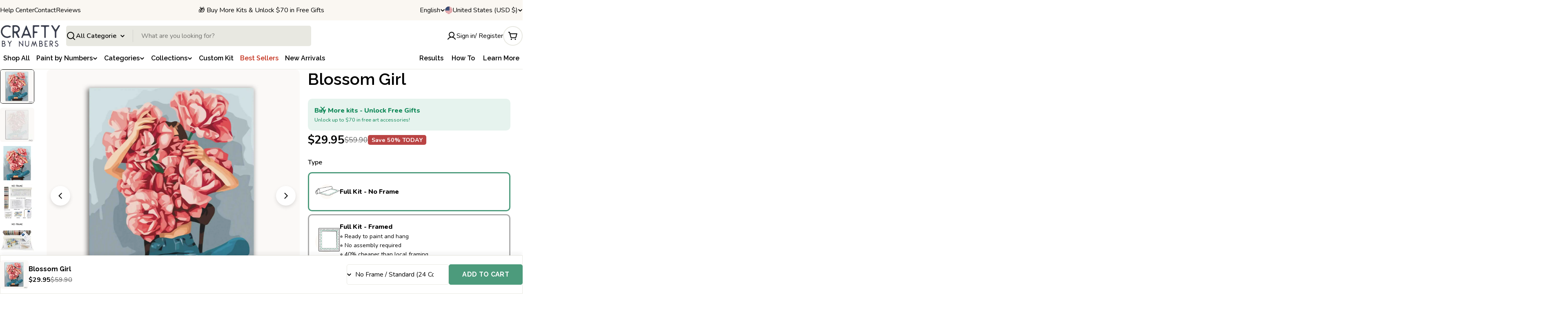

--- FILE ---
content_type: text/css
request_url: https://craftybynumbers.com/cdn/shop/t/79/assets/akuna.css?v=157625391260462640591766049000
body_size: -41
content:
.variant-grid{display:grid;grid-template-columns:repeat(3,1fr);gap:12px}.variant-grid .framed_title{text-align:center;padding-block:10px;justify-content:center}.variant-grid .framed_content{min-height:65px;display:flex;flex-direction:column;justify-content:center}.variant-flex{display:flex;justify-content:space-between;width:100%}.size-chart-btn,.frame-chart-btn{cursor:pointer}.product-size-chart-container{position:fixed;top:50%;left:50%;transform:translate(-50%,-50%);width:90%;padding:12px;border-radius:12px;background-color:#fff;margin:0 auto;max-width:70rem;z-index:999;max-height:80vh;overflow:auto}.product-size-chart-close-btn-block{display:flex;justify-content:end}.product-size-chart-close-btn{padding:10px;cursor:pointer;background:rgb(var(--color-button));color:#fff;display:flex;width:26px;height:26px;align-items:center;justify-content:center;border-radius:4px}.product-size-chart-heading{font-size:26px;font-weight:900;text-align:center;margin:0 12px 12px}.product-size-chart-overlay{position:fixed;top:0;left:0;width:100%;height:100%;background:#000000b3;display:block!important;z-index:998}.product-size-chart-overlay.hidden{display:none!important}.product-size-chart{width:100%}.product-size-chart-block{text-align:center}.product-size-chart-block img{max-width:450px;width:100%}.slidecarthq .header:before{content:none!important}.product-form__input--button input[type=radio]:checked+label,.product-form__input--button input[type=radio]+label:hover{background-color:#fff!important;color:#000!important}.product-form__input--button input[type=radio]+label{padding-block:0!important}.framed_content p{margin:0}.framed_content:has(.framed_text+p){padding-block:5px}.product__block.product__block--Enable-input-letters,.product__block.product__block--buy_buttons,.product__block.product__block--icon-with-text.product__block--icon-with-text-vertical,.product__block.product__block--complementary.product__block--complementary-collapsible.has-heading{margin-block:10px!important}.product__block.product__block--variant_picker{margin-block:6px 10px}.product__block.product__block--price{margin-block:6px}fieldset.product-form__input{margin-top:3px}.framed_content p{font-size:14px}.product__block--icon-with-text .icon-with-text{gap:5px}.product__block--complementary-collapsible summary.accordion-details__summary{padding-top:5px}p.line-item-property__field.product_form_id{margin:0}input#enable-input-letters{padding:1rem;width:100%;border-radius:5px;border:2px solid #acacac}input#enable-input-letters:focus-visible{box-shadow:none;outline:none;border-color:#0f9d7f}label.Enable-input-letters{margin:0 0 12px;display:inline-block;line-height:normal;font-weight:600}.product__block.product__block--Enable-input-letters{margin-block:-7px 10px!important}
/*# sourceMappingURL=/cdn/shop/t/79/assets/akuna.css.map?v=157625391260462640591766049000 */


--- FILE ---
content_type: text/css
request_url: https://craftybynumbers.com/cdn/shop/t/79/assets/section-featured-collection.css?v=11606749022348741391766049029
body_size: -659
content:
.featured-collection .tabs-btn.btn--underline:after {
  width: 0;
  transform: none;
  transition: all 0.5s;
}
.featured-collection .tabs-btn.btn--underline:hover:after {
  transform: none;
  animation: none;
}
.featured-collection .tabs-btn.btn--underline.active:after {
  width: 100%;
}
.featured-collection .tabs-btn.btn--underline:not(.active):not(:hover) {
  opacity: 0.6;
}
.featured-collection .tabs-nav__inner {
  column-gap: 3.2rem;
  row-gap: 1.2rem;
}
@media (max-width: 767.98px) {
  .featured-collection .tabs-nav__inner {
    column-gap: 2.4rem;
  }
}
.featured-collection .card-media,
.featured-collection .card-media--link,
.featured-collection .card-media__media {
  height: 100%;
}


--- FILE ---
content_type: text/css
request_url: https://craftybynumbers.com/cdn/shop/t/79/assets/upsell_product.css?v=133604572544551361841768500560
body_size: 239
content:
.drawer>.drawer__inner{width:100%;max-width:60rem;transition:max-width .6s cubic-bezier(.7,0,.2,1) .1s,transform .6s cubic-bezier(.7,0,.2,1) .2s}.drawer__inner.custom_drawer_class{display:flex;flex-direction:row-reverse}.drawer_upsell_product.desktop_only{--translate-x: 100%;transition:all .6s cubic-bezier(.7,0,.2,1) .2s;transform:translate(var(--translate-x),var(--translate-y));opacity:0!important}.drawer[active] .drawer_upsell_product.desktop_only{--translate-x: 0;opacity:1!important;transition-delay:.3s}.drawer[active]>.drawer__inner:has(.drawer_upsell_product.desktop_only){max-width:65rem;transition:max-width .6s cubic-bezier(.7,0,.2,1) .2s,transform .6s cubic-bezier(.7,0,.2,1) .2s}.upsell_product_media{width:100%;max-width:80px;height:auto}.drawer_upsell_product .upsell_product_inner{display:flex;flex-direction:column;align-items:center;gap:10px}.drawer_upsell_product{display:flex;flex-direction:column;gap:2rem;padding:2rem;border-right:1px solid lightgray}.upsell_product_addto_cart .product-form__buttons{width:fit-content;margin:auto}.upsell_product_content .product-form__submit{height:32px;font-size:10px;padding-inline:1rem}.drawer_upsell_product::-webkit-scrollbar-track{height:100%}.drawer_upsell_product::-webkit-scrollbar{width:5px;height:100%}.upsell_prices_container{display:flex;gap:10px;align-items:center}.upsell_product_commp_pri{font-size:11px;text-decoration:line-through;text-decoration-color:#000}.drawer_upsell_product .upsell_product_content{display:flex;flex-direction:column;align-items:center;gap:3px}.drawer_upsell_product::-webkit-scrollbar-thumb{width:100%;background:gray;border-radius:5px}.drawer_upsell_product h2.upsell_product_title{font-size:12px;font-weight:600}.drawer_upsell_product p.upsell_product_price{font-size:13px;margin:0;font-weight:700}.upsell_product_media img{width:100%;height:100%;object-fit:contain}svg.checkout_btn_icon{width:14px;height:14px;margin-right:10px;z-index:1}span.checkout_border_line{z-index:1;margin-inline:5px}.custom_icon_with_text_wrapper{display:flex;align-items:center;gap:8px}.btn--primary:hover span.totals__subtotal-value{color:#4c9b7c;z-index:1}.btn--primary:hover .checkout_btn_icon path{fill:#4c9b7c}.custom_icon_with_text_wrapper .image-text-block{flex:1;text-align:center}.custom_icon_with_text_wrapper .image-text-block__image{width:35px;height:auto;max-height:35px;margin:auto}.custom_icon_with_text_wrapper .image-text-block__text-bottom{font-size:9px;font-weight:600;line-height:1.4;margin-top:10px}@media (min-width:750px){.drawer_upsell_product.desktop_only{overflow-y:auto;overflow-x:hidden}h2.upsell_product_caption{font-size:17px}.drawer_upsell_product.mobile_only{display:none}.drawer__inner:has(.drawer_upsell_product.desktop_only) .drawer_upsell_product.desktop_only{width:33%;text-align:center;position:absolute;left:0;top:0}.drawer__inner:has(.drawer_upsell_product.desktop_only) .drawer__content{width:67%}}@media (max-width:749px){.drawer_upsell_product.desktop_only{display:none}.upsell_product_content .product-form__submit{padding-inline:1.2rem}.upsell_product_content .product-form__submit span.btn__text{line-height:normal;font-size:11px}.upsell_product_mobile_style{display:flex;flex-direction:column;gap:10px}.drawer_upsell_product.mobile_only{border:none;padding:0;margin-top:3rem}.drawer_upsell_product .upsell_product_content{align-items:flex-start}.drawer_upsell_product h2.upsell_product_title,.drawer_upsell_product p.upsell_product_price,.upsell_product_commp_pri{font-size:14px}.upsell_product_media{max-width:100px}.drawer_upsell_product .upsell_product_inner{display:flex;flex-direction:row;align-items:center;gap:10px}}
/*# sourceMappingURL=/cdn/shop/t/79/assets/upsell_product.css.map?v=133604572544551361841768500560 */


--- FILE ---
content_type: text/json
request_url: https://conf.config-security.com/model
body_size: 85
content:
{"title":"recommendation AI model (keras)","structure":"release_id=0x5f:38:40:2e:36:38:53:5c:3b:3f:24:55:22:4b:44:74:6f:2b:57:7b:65:5a:2e:28:7c:7c:56:43:79;keras;vf1e5cjdxpl2cbv3scehwprsz8xhdb91128yle51j7b4sbv527b9xubrm4bl3gdsnpfqleha","weights":"../weights/5f38402e.h5","biases":"../biases/5f38402e.h5"}